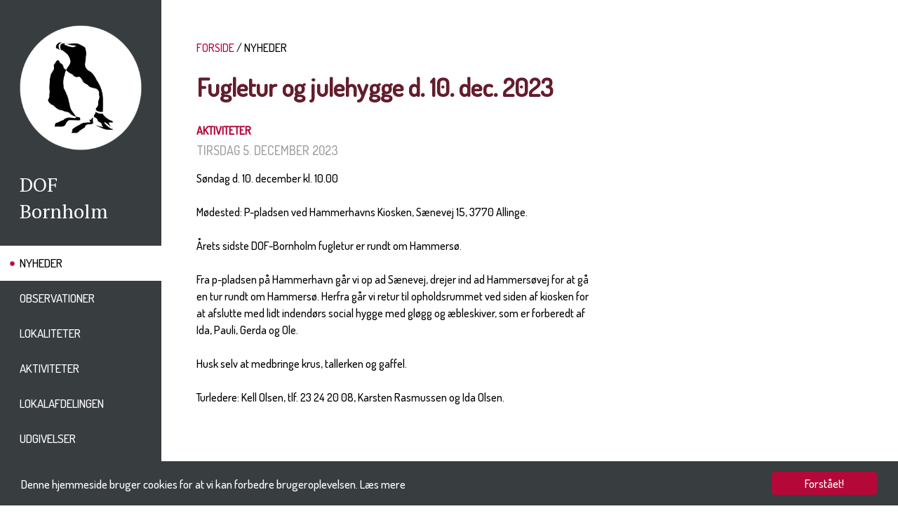

--- FILE ---
content_type: text/html; charset=utf-8
request_url: https://www.dof-bornholm.dk/nyheder?nyhed=fugletur-og-julehygge-d-10-dec-2023
body_size: 20466
content:
<!DOCTYPE html>
<html>
<head>
	<!-- Global site tag (gtag.js) - Google Analytics -->
	<script async src="https://www.googletagmanager.com/gtag/js?id=G-734VT2ZJ2S"></script>
	<script>
	  window.dataLayer = window.dataLayer || [];
	  function gtag(){dataLayer.push(arguments);}
	  gtag('js', new Date());

	  gtag('config', 'G-734VT2ZJ2S');
	</script>

	<meta name="viewport" content="width=device-width, minimum-scale=1.0, maximum-scale=1.0" />

	<meta property="og:url" content="https://www.dof-bornholm.dk/blog?blog=fugletur-og-julehygge-d-10-dec-2023" />
<meta property="og:type" content="article" />
<meta property="og:title" content="Fugletur og julehygge d. 10. dec. 2023 | DOF Bornholm" />
<meta property="og:description" content="Søndag d. 10. december kl. 10.00
Mødested: P-pladsen ved Hammerhavns Kiosken, Sænevej 15, 3770 Allinge.
Årets sids..." />
	

	<base href="https://www.dof-bornholm.dk/nyheder" />
	<meta http-equiv="content-type" content="text/html; charset=utf-8" />
	<meta name="description" content="Søndag d. 10. december kl. 10.00
Mødested: P-pladsen ved Hammerhavns Kiosken, Sænevej 15, 3770 Allinge.
Årets sids..." />
	<meta name="generator" content="Joomla! - Open Source Content Management" />
	<title>Fugletur og julehygge d. 10. dec. 2023 | DOF Bornholm</title>
	<link href="/templates/doflokal/favicon.ico" rel="shortcut icon" type="image/vnd.microsoft.icon" />
	<link href="/plugins/system/jce/css/content.css?aa754b1f19c7df490be4b958cf085e7c" rel="stylesheet" type="text/css" />
	<link href="https://www.dof-bornholm.dk/templates/doflokal/css/template.css?v=1.10" rel="stylesheet" type="text/css" />
	<link href="https://www.dof-bornholm.dk/templates/doflokal/css/custom.css?v=1.10" rel="stylesheet" type="text/css" />
	<script src="https://www.dof-bornholm.dk/media/jui/js/jquery.min.js" type="text/javascript"></script>
	<script src="https://www.dof-bornholm.dk/templates/doflokal/js/template.js?v=1.3" type="text/javascript"></script>
	<script type="text/javascript">

	</script>



	<script src="//ajax.googleapis.com/ajax/libs/jquery/1.11.1/jquery.min.js" type="text/javascript"></script>
	<script src="https://www.dof-bornholm.dk/dof_design/jquery-ui-1.11.1/jquery-ui.js"></script>

	<link rel="stylesheet" href="https://www.dof-bornholm.dk/dof_design/jquery-ui-themes-1.11.1/themes/smoothness/jquery-ui.css">
	<link href="//fonts.googleapis.com/css?family=Dosis:500" rel="stylesheet" type="text/css">
	<link href="//fonts.googleapis.com/css?family=PT+Serif:400,700" rel="stylesheet">

	<link rel="alternate" type="application/rss+xml" title="Nyheder med RRS fra DOF Bornholm" href="https://www.dof-bornholm.dk/rss_nyheder.php" />
	
	<style>
		@font-face {
			font-family: 'ChronicleDisplay-BoldItalic';
			src: url('https://www.dof-bornholm.dk/dof_design/fonts/chronicledispboldital/chronicledispboldital.eot');
			src: url('https://www.dof-bornholm.dk/dof_design/fonts/chronicledispboldital/chronicledispboldital.eot?#iefix') format('embedded-opentype'),
				 url('https://www.dof-bornholm.dk/dof_design/fonts/chronicledispboldital/chronicledispboldital.woff') format('woff'),
				 url('https://www.dof-bornholm.dk/dof_design/fonts/chronicledispboldital/chronicledispboldital.ttf') format('truetype'),
				 url('https://www.dof-bornholm.dk/dof_design/fonts/chronicledispboldital/chronicledispboldital.svg#chronicledispboldital') format('svg');
			font-weight: normal;
			font-style: normal;
		}
		@font-face {
			font-family: 'ChronicleDisplay-SemiItalic';
			src: url('https://www.dof-bornholm.dk/dof_design/fonts/chronicledispsemiboldital/chronicledispsemiboldital.eot');
			src: url('https://www.dof-bornholm.dk/dof_design/fonts/chronicledispsemiboldital/chronicledispsemiboldital.eot?#iefix') format('embedded-opentype'),
				 url('https://www.dof-bornholm.dk/dof_design/fonts/chronicledispsemiboldital/chronicledispsemiboldital.woff') format('woff'),
				 url('https://www.dof-bornholm.dk/dof_design/fonts/chronicledispsemiboldital/chronicledispsemiboldital.ttf') format('truetype'),
				 url('https://www.dof-bornholm.dk/dof_design/fonts/chronicledispsemiboldital/chronicledispsemiboldital.svg#chronicledispsemiboldital') format('svg');
			font-weight: normal;
			font-style: normal;
		}
	</style>

	<link rel="apple-touch-icon" sizes="57x57" href="https://www.dof-bornholm.dk/dof_design/favicon/apple-icon-57x57.png">
	<link rel="apple-touch-icon" sizes="60x60" href="https://www.dof-bornholm.dk/dof_design/favicon/apple-icon-60x60.png">
	<link rel="apple-touch-icon" sizes="72x72" href="https://www.dof-bornholm.dk/dof_design/favicon/apple-icon-72x72.png">
	<link rel="apple-touch-icon" sizes="76x76" href="https://www.dof-bornholm.dk/dof_design/favicon/apple-icon-76x76.png">
	<link rel="apple-touch-icon" sizes="114x114" href="https://www.dof-bornholm.dk/dof_design/favicon/apple-icon-114x114.png">
	<link rel="apple-touch-icon" sizes="120x120" href="https://www.dof-bornholm.dk/dof_design/favicon/apple-icon-120x120.png">
	<link rel="apple-touch-icon" sizes="144x144" href="https://www.dof-bornholm.dk/dof_design/favicon/apple-icon-144x144.png">
	<link rel="apple-touch-icon" sizes="152x152" href="https://www.dof-bornholm.dk/dof_design/favicon/apple-icon-152x152.png">
	<link rel="apple-touch-icon" sizes="180x180" href="https://www.dof-bornholm.dk/dof_design/favicon/apple-icon-180x180.png">
	<link rel="icon" type="image/png" sizes="192x192"  href="https://www.dof-bornholm.dk/dof_design/favicon/android-icon-192x192.png">
	<link rel="icon" type="image/png" sizes="32x32" href="https://www.dof-bornholm.dk/dof_design/favicon/favicon-32x32.png">
	<link rel="icon" type="image/png" sizes="96x96" href="https://www.dof-bornholm.dk/dof_design/favicon/favicon-96x96.png">
	<link rel="icon" type="image/png" sizes="16x16" href="https://www.dof-bornholm.dk/dof_design/favicon/favicon-16x16.png">
	<link rel="manifest" href="https://www.dof-bornholm.dk/dof_design/favicon/manifest.json">
	<meta name="msapplication-TileColor" content="#ffffff">
	<meta name="msapplication-TileImage" content="https://www.dof-bornholm.dk/dof_design/favicon/ms-icon-144x144.png">
	<meta name="theme-color" content="#ffffff">

	<!-- the CSS for Smooth Div Scroll -->
	<link rel="Stylesheet" type="text/css" href="https://www.dof-bornholm.dk/dof_design/smooth-div-scroll/css/smoothDivScroll.css" />

  <script>
	  $(function() {
		$( "#nyhederfradato" ).datepicker({
			maxDate: "+0D", 
			dateFormat: "dd/mm/yy", 
			monthNames: [ "Januar", "Februar", "Marts", "April", "Maj", "Juni", "Juli", "August", "September", "Oktober", "November", "December" ], 
			dayNamesMin: [ "S&oslash;", "Ma", "Ti", "On", "To", "Fr", "L&oslash;" ], 
			showAnim: "fadeIn", 
			onClose: function( selectedDate ) {
				$( "#nyhedertildato" ).datepicker( "option", "minDate", selectedDate );
			}
		});
		$( "#nyhedertildato" ).datepicker({
			maxDate: "+0D", 
			dateFormat: "dd/mm/yy", 
			monthNames: [ "Januar", "Februar", "Marts", "April", "Maj", "Juni", "Juli", "August", "September", "Oktober", "November", "December" ], 
			dayNamesMin: [ "S&oslash;", "Ma", "Ti", "On", "To", "Fr", "L&oslash;" ], 
			showAnim: "fadeIn", 
			onClose: function( selectedDate ) {
				$( "#nyhedertildato" ).datepicker( "option", "maxDate", selectedDate );
			}
		});
	  });
  </script>

<script type="text/javascript">
	var site_base_url = "https://www.dof-bornholm.dk/";</script>

<!-- Begin Cookie Consent plugin by Silktide - http://silktide.com/cookieconsent -->
<script type="text/javascript">
    window.cookieconsent_options = {"message":"Denne hjemmeside bruger cookies for at vi kan forbedre brugeroplevelsen.",
	"dismiss":"Forstået!",
	"learnMore":"Læs mere",
	"link":"https://www.dof-bornholm.dk/cookies-og-privatlivspolitik",
	"theme":"https://www.dof-bornholm.dk/dof_design/css/cookieconsent.css"};
</script>

<script type="text/javascript" src="//cdnjs.cloudflare.com/ajax/libs/cookieconsent2/1.0.10/cookieconsent.min.js"></script>
<!-- End Cookie Consent plugin -->

<script type="text/javascript">
$(document).ready(function() {
	$(".forsideBoxLink").click(function() {
		var target, href;
		href = $(this).attr('datahref');
		target = $(this).attr('datatarget');
		open(href, target);
		return false;
	});
	$(".forsideGalleryBoxLink").click(function() {
		var target, href;
		href = $(this).attr('datahref');
		target = $(this).attr('datatarget');
		open(href, target);
		return false;
	});
});
</script>

</head>
<body>
<div id="wrapper-page">
	<div id="wrapper-left">
		<div id="getheightdiv" style="height: auto;">

							<div id='logo-grafik'><div class='inner'>
<p><a href="http://bornholm.dof.dk/" title="DOF Bornholm"><img src="/images/design/logo/logo_dofbornholm_270x275px_bw.png" alt="DOF Bornholm" /></a></p></div></div>
										<div id='logo-tekst'><div class='inner'>
<p><a href="http://bornholm.dof.dk/" title="DOF Bornholm">DOF</a><br /><a href="http://bornholm.dof.dk/">Bornholm</a></p></div></div>
			
			<div class="mobilemenubutton">
				<div class="mobilemenubuttoninner">
				<a href="javascript:guiToggleResponsiveMenu('navigation-mobile')"><img src='https://www.dof-bornholm.dk/templates/doflokal/images/menubutton_white.png' /></a>
				</div>
			</div>

			<div class="clear"></div>
			
							<div class="navigation-page">
	<ul class="nav menu">

								<li class='
				topactive  
				active  				
				item-122 deeper parent'>
					<a
					 href='https://www.dof-bornholm.dk/nyheder'
			>
		Nyheder	</a>
	
				
				
								
				
				</li>

											<li class='
				toptree  
				 				
				item-307 deeper parent'>
					<a
					 href='https://www.dof-bornholm.dk/observationer'
			>
		Observationer	</a>
	
				
				
								
				
				</li>

											<li class='
				toptree  
				 				
				item-272 deeper parent'>
					<a
					 href='https://www.dof-bornholm.dk/lokaliteter'
			>
		Lokaliteter	</a>
	
				
				<ul class="nav-child unstyled small">
				
										<li class='item-320 child'>
							<a
					 href='https://www.dof-bornholm.dk/lokaliteter/fugleliv-pa-hammeren'
			>
		Fugleliv på Hammeren	</a>
						</li>

				
										<li class='item-322 child'>
							<a
					 href='https://www.dof-bornholm.dk/lokaliteter/rovfugletraekket-pa-hammeren'
			>
		Rovfugletrækket på Hammeren	</a>
						</li>

								
				</ul>
				</li>

											<li class='
				toptree  
				 				
				item-306 deeper parent'>
					<a
					 href='https://www.dof-bornholm.dk/aktiviteter'
			>
		Aktiviteter	</a>
	
				
				<ul class="nav-child unstyled small">
				
										<li class='item-318 child'>
							<a
					 href='https://www.dof-bornholm.dk/aktiviteter/aflysning-afbestilling-af-ture'
			>
		Aflysning/afbestilling af ture	</a>
						</li>

								
				</ul>
				</li>

											<li class='
				toptree  
				 				
				item-119 deeper parent'>
					<a
					 href='https://www.dof-bornholm.dk/lokalafdelingen'
			>
		Lokalafdelingen	</a>
	
				
				<ul class="nav-child unstyled small">
				
										<li class='item-121 child'>
							<a
					 href='https://www.dof-bornholm.dk/lokalafdelingen/bestyrelsen'
			>
		Bestyrelse	</a>
						</li>

				
										<li class='item-310 child'>
							<a
					 href='https://www.dof-bornholm.dk/lokalafdelingen/vedtaegter-for-dof-bornholm'
			>
		Vedtægter for DOF-Bornholm	</a>
						</li>

				
										<li class='item-316 child'>
							<a
					 href='https://www.dof-bornholm.dk/lokalafdelingen/grupper-og-udvalg'
			>
		Grupper og udvalg	</a>
						</li>

				
										<li class='item-323 child'>
							<a
					 href='https://www.dof-bornholm.dk/lokalafdelingen/etiske-regler'
			>
		Etiske regler	</a>
						</li>

								
				</ul>
				</li>

											<li class='
				toptree  
				 				
				item-308 deeper parent'>
					<a
					 href='https://www.dof-bornholm.dk/udgivelser'
			>
		Udgivelser	</a>
	
				
				<ul class="nav-child unstyled small">
				
										<li class='item-311 child'>
							<a
					 href='https://www.dof-bornholm.dk/udgivelser/undersogelser'
			>
		Undersøgelser	</a>
						</li>

				
										<li class='item-314 child'>
							<a
					 href='https://www.dof-bornholm.dk/udgivelser/medlemsblad-gaddisijn'
			>
		Medlemsblad Gaddisijn	</a>
						</li>

				
										<li class='item-315 child'>
							<a
					 href='https://www.dof-bornholm.dk/udgivelser/arsrapporter'
			>
		Årsrapporter	</a>
						</li>

								
				</ul>
				</li>

						</ul>
</div>
			
			<div id="navigation-mobile" >
									<ul class="nav menu mod-list">
<li class="item-122 current active"><a href="/nyheder" >Nyheder</a></li><li class="item-307"><a href="/observationer" >Observationer</a></li><li class="item-272 parent"><a href="/lokaliteter" >Lokaliteter</a></li><li class="item-306 parent"><a href="/aktiviteter" >Aktiviteter</a></li><li class="item-119 parent"><a href="/lokalafdelingen" >Lokalafdelingen</a></li><li class="item-308 parent"><a href="/udgivelser" >Udgivelser</a></li></ul>

							</div>

			<div class='soeg-top-margin'></div>

			<form action="https://www.dof-bornholm.dk/soegning">
				<table width="100%" cellspacing="0" cellpadding="0" border="0" style="background-color: #2D3132;">
					<tr>
						<td><input type="text" name="soeg" style="width: 100%; height: 50px; background-color: #2D3132; border: 0px; color: #ffffff; padding-left: 28px; outline: none; -webkit-box-sizing: border-box; -moz-box-sizing: border-box; box-sizing: border-box;" placeholder="S&Oslash;G" /></td>
						<td width="50"><button type="submit" style="border: 0; background: transparent;"><img src="https://www.dof-bornholm.dk//templates/doflokal/images/soeg_lup.png" width="29" height="30" style="margin: 0px; padding: 0px; vertical-align:middle;" alt="submit" /></button></td>
					</tr>
				</table>
			</form>

		
			
		</div>


	</div><!-- // end of wrapper-left -->
	<div id="wrapper-right">
		<div id="wrapper-right-container">
			<div id="wrapper-content">
							<div id="content-container">
					<div id="content-outer">
						<div id="content-inner">

							<main id="main" role="main" class="">
								<div id="contentTopMargin"></div>
								<!-- Begin Content -->
																	<div id="breadcrumbs">
										<div aria-label="Breadcrumbs" role="navigation">
	<ul itemscope itemtype="https://schema.org/BreadcrumbList" class="breadcrumb">
					<li class="active">
				<span class="divider icon-location"></span>
			</li>
		
						<li itemprop="itemListElement" itemscope itemtype="https://schema.org/ListItem">
											<a itemprop="item" href="/" class="pathway"><span itemprop="name">FORSIDE</span></a>
					
											<span class="divider">
							<img src="/media/system/images/arrow.png" alt="" />						</span>
										<meta itemprop="position" content="1">
				</li>
							<li itemprop="itemListElement" itemscope itemtype="https://schema.org/ListItem" class="active">
					<span itemprop="name">
						Nyheder					</span>
					<meta itemprop="position" content="2">
				</li>
				</ul>
</div>

									</div>
																											<div class="moduletable">
						<div class='article-wrapper'><div class='article-wrapper-inner'><h1 class='article-title'>Fugletur og julehygge d. 10. dec. 2023</h1><div class='article-category'><a href='https://www.dof-bornholm.dk/nyheder?kat=10'>Aktiviteter</a></div><div class='article-date'>tirsdag 5. december 2023</div><div class='article-text'><p>Søndag d. 10. december kl. 10.00</p>
<p>Mødested: P-pladsen ved Hammerhavns Kiosken, Sænevej 15, 3770 Allinge.</p>
<p>Årets sidste DOF-Bornholm fugletur er rundt om Hammersø.</p>
<p>Fra p-pladsen på Hammerhavn går vi op ad Sænevej, drejer ind ad Hammersøvej for at gå en tur rundt om Hammersø. Herfra går vi retur til opholdsrummet ved siden af kiosken for at afslutte med lidt indendørs social hygge med gløgg og æbleskiver, som er forberedt af Ida, Pauli, Gerda og Ole.</p>
<p>Husk selv at medbringe krus, tallerken og gaffel.</p>
<p>Turledere: Kell Olsen, tlf. 23 24 20 08, Karsten Rasmussen og Ida Olsen.</p></div></div></div>		</div>
	
																<div id="system-message-container">
	</div>

								<div class="item-page">
							
	
	
		
								
	
						 </div>

																<!-- End Content -->
								<div id="contentBottomMargin"></div>
							</main>

						</div>
					</div>
				</div>

				<div id="right-container"></div>
						</div> <!-- // end of wrapper-content -->
		</div> <!-- // end of wrapper-right-container -->

		<div id="wrapper-footer">
			<div class="footer-top-container">
				<div class="footer-info-navn-container">
					<div class="footer-info-navn-content">
											</div>
				</div>

				
				<div class="footer-info-a-container footer-info-type-4">
					<div class="footer-info-a-content">
													
<h2>DOF Bornholm</h2>
<p>E-mail: <a href="mailto:bornholm@dof.dk">bornholm@dof.dk</a></p>
<p><a href="/lokalafdelingen/bestyrelsen" rel="noopener">DOF-Bornholms bestyrelse&nbsp;</a></p>
<p>&nbsp;</p>
											</div>
				</div>

								<div class="footer-info-b-container footer-info-type-4">
					<div class="footer-info-b-content">
							
<p><a href="https://www.naturbutikken.dk/" target="_blank" rel="noopener">Naturbutikken</a></p>
<p><a href="https://naturbornholm.dk/" target="_blank" rel="noopener">Naturbornholm</a></p>
<p><a href="https://dofbasen.dk/" target="_blank" rel="noopener">DoF-Basen</a></p>
<p><a href="https://www.artportalen.se/" target="_blank" rel="noopener">Artportalen Sverige</a></p>
<p><a href="https://chroe.dk/" target="_blank" rel="noopener">Christiansø Feltstation</a></p>
<p><a href="https://www.netfugl.dk/" target="_blank" rel="noopener">Netfugl</a></p>
					</div>
				</div>
				
								<div class="footer-info-c-container footer-info-type-4">
					<div class="footer-info-c-content">
							
<p><a href="https://www.dn.dk/" target="_blank" rel="noopener">Naturfredningsforeningen</a></p>
<p><a href="https://www.fuglevaernsfonden.dk/" target="_blank" rel="noopener">Fugleværnsfonden</a></p>
<p><a href="https://dofbasen.dk/danmarksfugle/" target="_blank" rel="noopener">Danmarks Fugle</a></p>
<p><a href="https://www.fuglering.dk/" target="_blank" rel="noopener">Fund af ringmærkede fugle</a></p>
<p><a href="https://www.dof.dk/" target="_blank" rel="noopener">Dansk Ornitologisk Forening</a></p>
<p><a href="https://naturstyrelsen.dk/lokale-enheder/bornholm/" target="_blank" rel="noopener">Naturstyrelsen</a></p>
					</div>
				</div>
				
								<div class="footer-info-d-container footer-info-type-4">
					<div class="footer-info-d-content">
							
<p><a href="http://www.dof.dk/" target="_blank" rel="noopener" title="Dansk Ornitologisk Forening"><img src="/images/design/logo/full-dof-logo.png" alt="Dansk Ornitologisk Forening" /></a></p>
					</div>
				</div>
				
				<div class="clearfix"></div>

			</div><!-- // end of footer-top-container -->
			<div class="footer-bottom-container">

				<div class="footer-bottom-a-container">
					<div class="footer-bottom-a-content">
													
<p>Besøg os på &nbsp;&nbsp; <a href="https://www.facebook.com/groups/294674930611562" target="_blank" rel="noopener" title="Besøg os på Facebook"><img src="/images/design/footer/SocialMedia_fb_132x132px.png" alt="Besøg os på Facebook" width="32" style="vertical-align: middle;" border="0" /></a></p>
											</div>
				</div>
				<div class="footer-bottom-b-container">
					<div class="footer-bottom-b-content">
													
<p><a href="/sitemap">Sitemap</a></p>
											</div>
				</div>

				<div class="footer-bottom-c-container">
					<div class="footer-bottom-c-content">
											</div>
				</div>

				<div class="footer-bottom-d-container">
					<div class="footer-bottom-d-content">
											</div>
				</div>

				<div class="footer-bottom-e-container">
					<div class="footer-bottom-e-content">
													
<p><a href="/rss_nyheder.php" target="_blank" rel="noopener" title="Nyheder fra DOF Bornholm med RSS">RSS&nbsp;&nbsp;<img src="/images/design/footer/footer_button_rss.png" alt="Nyheder fra DOF Bornholm med RSS" width="19" height="18" style="vertical-align: middle; padding-bottom: 5px;" border="0" /></a></p>
											</div>
				</div>

				<div class="clear"></div>


			</div> <!-- // end of footer-bottom-container -->
		</div> <!-- // end of wrapper-footer -->

	</div> <!-- // end of wrapper-right -->
	<div class="clearfix"></div>
</div> <!-- // end of pagewrapper -->

	
</body></html>

--- FILE ---
content_type: text/css
request_url: https://www.dof-bornholm.dk/templates/doflokal/css/template.css?v=1.10
body_size: 39793
content:
/*--------------------------------------------------------------
 Typography
--------------------------------------------------------------*/

body,
button,
input,
select,
textarea {
	color: #000000;
	font-family: 'Dosis', sans-serif;
	font-size: 16px;
	line-height: 24px;
}
h1, h2, h3, h4, h5, h6 {
	clear: both;
}
p {
	margin-bottom: 1.5em;
}
h1 {
 font-size: 36px;
 line-height: 40px;
 margin-bottom: 30px;
}

/* Sitemap */
#osmap ul, #osmap .menutitle {
	margin: 0px;
}

/* Events */
/*#events {
	overflow: hidden;
	max-height: 330px;
	display: inline-block;
}

#events h2 {
	font-size: 18px !important;
	line-height: 18px !important;
}*/

/*--------------------------------------------------------------
 Links
--------------------------------------------------------------*/
a {
	color: #B20638;
	text-decoration: none;
}
a:visited {
	color: #B20638;
	text-decoration: none;
}
a:hover,
a:focus,
a:active {
	color: #F7135E;
	text-decoration: none;
}

/* Sitemap */
.osmapexcl {
	display: none;
}

/*--------------------------------------------------------------
 Diverse
--------------------------------------------------------------*/
.clearfix {
	clear: both;
}
.clear {
	clear: both;
}
/*--------------------------------------------------------------
 Site structure
--------------------------------------------------------------*/

html, body, #wrapper-page, #wrapper-left, #wrapper-right, #wrapper-right-container { height: 100%; margin: 0; padding: 0; }

body > #wrapper-page > #wrapper-right > #wrapper-right-container { height: auto; min-height: 100%; background-color: #FFFFFF; }

#wrapper-content { padding-bottom: 390px; background-color: #FFFFFF; /*background-color: #FFFF00;*/}
#wrapper-footer { clear: both; position: relative; z-index: 10; height: 390px; margin-top: -390px; }

/* Theme */


body { background: url('../images/dof_bg_graa_13_3800.png') repeat-y 13% top; }

body, #wrapper-page { max-width: 1920px; }


#wrapper-left {
	width: 13%;
	height: 100%;
	float: left;
}
#wrapper-right {
	width: 87%;
	height: 100%;
	float: left;
	background-color: #FFFFFF;
}


#content-container {
	width: 64%;
	float: left;
	margin: 0px;
	padding: 0px;
}

#right-container {
	width: 36%;
	float: right;
}

#content-outer  {
	max-width: 780px;
	margin: 0 auto;
}

#content-inner  {
	margin: 0px 30px 0px 30px; /*bredde*/
}

#contentTopMargin { height: 40px; }
#contentBottomMargin { height: 80px; }



/*--------------------------------------------------------------
 Footer
--------------------------------------------------------------*/
@media ( min-width: 1030px ) {
	#wrapper-footer .footer-logo-container {
		margin-top: -87px;
		background-color: #383D40;
		padding-bottom: 10px;
		height: 280px;
	}
}

@media ( max-width: 1029px ) {
	#wrapper-footer .footer-logo-container {
		display: none;
	}
}

#wrapper-footer .footer-top-container {
	background-color: #EDEDED;
	min-height: 380px;
	overflow: hidden;
	padding-bottom: 40px;
}
#wrapper-footer .footer-bottom-container {
	background-color: #676C6F;
	height: 60px;
}
#wrapper-footer .footer-bottom-container, #wrapper-footer .footer-bottom-container a {
	font-size: 14px;
	line-height: 60px;
	color: #EDEBEC;
	text-transform: uppercase;
}

#wrapper-footer .footer-top-container {
	font-size: 17px;
	line-height: 26px;
	text-transform: uppercase;
}
#wrapper-footer .footer-top-container p {
	margin-bottom: 15px;
	padding-bottom: 0px;
	margin-top: 0px;
	padding-top: 0px;
}
#wrapper-footer .footer-top-container .footer-info-navn-content {
	font-size: 24px;
	line-height: 28px;
	font-weight: normal;
	text-transform: uppercase;
}

#wrapper-footer .footer-top-container .footer-info-navn-container {
	width: 100%;
	height: 70px;
/*	background-color: #1D4D4D;*/
}


#wrapper-footer .footer-top-container .footer-info-navn-content {
	padding: 45px 7% 15px 7%;
}
#wrapper-footer .footer-top-container .footer-info-a-content {
	padding: 0px 0px 0px 28%;
	min-height: 1px;
}
#wrapper-footer .footer-top-container .footer-info-b-content {
	padding: 0px 0px 0px 28%;
	min-height: 1px;
}
#wrapper-footer .footer-top-container .footer-info-c-content {
	padding: 0px 0% 0px 28%;
	min-height: 1px;
}
#wrapper-footer .footer-top-container .footer-info-d-content {
	padding: 0px 15% 0px 28%;
	min-height: 1px;
}

#wrapper-footer .footer-info-a-container, 
#wrapper-footer .footer-info-b-container, 
#wrapper-footer .footer-info-c-container, 
#wrapper-footer .footer-info-d-container {  }

#wrapper-footer .footer-info-type-0 { float: left; width: 100%; }
#wrapper-footer .footer-info-type-1 { float: left; width: 100%; }
#wrapper-footer .footer-info-type-2 { float: left; width: 50%; }
#wrapper-footer .footer-info-type-3 { float: left; width: 33.333333333%; }
#wrapper-footer .footer-info-type-4 { float: left; width: 25%; }

#wrapper-footer .footer-info-c-content img, 
#wrapper-footer .footer-info-d-content img { width: 100%; max-width: 170px; float: right; }

#wrapper-footer .footer-info-a-content h2 { margin-top: 0px; padding-top: 0px; }

#wrapper-footer .footer-bottom-a-container { float: left; width: 27%; border: 0px solid #FF0000; }
#wrapper-footer .footer-bottom-b-container { float: left; width: 18%; border: 0px solid #FF0000; }
#wrapper-footer .footer-bottom-c-container { float: left; width: 20%; border: 0px solid #FF0000; }
#wrapper-footer .footer-bottom-d-container { float: left; width: 18%; border: 0px solid #FF0000; }
#wrapper-footer .footer-bottom-e-container { float: left; width: 17%; border: 0px solid #FF0000; }

#wrapper-footer .footer-bottom-a-content { padding: 0px 0px 0px 28%; min-height: 1px; }
#wrapper-footer .footer-bottom-b-content { padding: 0px 0px 0px 28%; min-height: 1px; }
#wrapper-footer .footer-bottom-c-content { padding: 0px 0px 0px 28%; min-height: 1px; }
#wrapper-footer .footer-bottom-d-content { padding: 0px 0px 0px 28%; min-height: 1px; }
#wrapper-footer .footer-bottom-e-content { padding: 0px 28% 0px 0px; text-align: right; min-height: 1px; }

#wrapper-footer .footer-bottom-a-content p, 
#wrapper-footer .footer-bottom-b-content p, 
#wrapper-footer .footer-bottom-c-content p, 
#wrapper-footer .footer-bottom-d-content p, 
#wrapper-footer .footer-bottom-e-content p { padding: 0px; margin: 0px; }

#wrapper-footer .footer-bottom-a-content img { vertical-align: middle; }


/*--------------------------------------------------------------
 Site styling
--------------------------------------------------------------*/


#content-inner img { max-width: 100%; height: auto; }


#content-inner .content-manchet {
	font-size: 19px;
	line-height: 24px;
	font-weight: bold;
}


/*--------------------------------------------------------------
 Form - v. 2018
--------------------------------------------------------------*/

.nyheder-arkiv-soeg {
	padding-bottom: 30px;
}

.search-field {
	background-color: #EDEDED;
	height: 30px;
	font-family: 'Dosis', sans-serif;
	font-size: 16px;
	line-height: 28px;
	border: 0px;
	padding-left: 10px;
	margin-right: 6px;
}
.search-select {
	background-color: #EDEDED;
	height: 30px;
	font-family: 'Dosis', sans-serif;
	font-size: 16px;
	line-height: 28px;
	border: 0px;
	padding-left: 10px;
	margin-right: 6px;
}
.search-date {
	background-color: #EDEDED;
	height: 28px;
	font-family: 'Dosis', sans-serif;
	font-size: 16px;
	width: 100px;
	border: 0px;
	padding-left: 10px;
	margin-right: 6px;
}
.search-submit {
	background-color: #F6E5EB;
	height: 30px;
	color: #B20638;
	border: 1px solid #B20638;
	text-transform: uppercase;
	line-height: 28px;
	padding: 0px 10px 0px 10px;
}
.nyheder-arkiv-soeg input::placeholder { color: #B0B0B0; }
.nyheder-arkiv-soeg input::-webkit-input-placeholder  { color: #B0B0B0; }


/*--------------------------------------------------------------
 Sidenavigation - v. 2018
--------------------------------------------------------------*/

.sidenavigation {
	font-size: 28px;
    color: #000000;
    font-weight: bold;
	line-height: 30px;
}
.sidenavigation .moredots {
    color: rgb(144, 144, 144);
}
.sidenavigation img { text-decoration: none;  vertical-align: top; padding-top: 2px; }
.sidenavigation a.sidenavigation-nummer { 
	font-size: 28px;
    color: rgb(144, 144, 144);
    font-weight: bold;
	text-decoration: none;
}
.sidenavigation a.sidenavigation-nummer:hover { text-decoration: underline; }



/************* MESSAGES *************/

.messagetext-outer-0 {
	width: 100%;
	border-bottom: 2px solid #F15A25;
	border-top: 2px solid #F15A25;
	background-color: #F9ED9F;
}
.messagetext-outer-1 {
	width: 100%;
	border-bottom: 2px solid #888888;
	border-top: 2px solid #888888;
	background-color: #DDDDDD;
}
.messagetext-inner-0, .messagetext-inner-1 {
	padding: 3px 0px 3px 20px;
}


/*--------------------------------------------------------------
 Nyheder
--------------------------------------------------------------*/

.nyhedsvisning {
	margin-bottom: 50px;
}
.nyhedsvisning-dato {
	font-size: 14px;
	text-transform: uppercase;
	margin-bottom: 5px;
}
.nyhedsvisning-manchet {
	font-size: 19px;
	line-height: 24px;
	font-weight: bold;
	margin-bottom: 25px;
}
.nyhedsvisning-forfatter {
	font-style:italic;
	margin-bottom: 20px;
}
.nyhedsvisning-tekst {}

.nyhedsvisning h1 {
	margin: 0px 0px 45px 0px;
}

.nyhedsoversigt h2 {
	margin: 0px 0px 8px 0px;
}
.nyhedsoversigt h2 a { color: #000000; }
.nyhedsoversigt h2 a:hover { color: #F7135E; }
.nyhedsoversigt-dato {
	font-size: 14px;
	text-transform: uppercase;
	font-weight: bold;
	margin-bottom: 5px;
}
.nyhedsoversigt-manchet {
	margin-bottom: 50px;
}
h1.nyhedsoversigt {
	margin: 0px 0px 45px 0px;
}

#gallery-icon-nyheder {
	position: relative;
	top: -38px;
	width: 100%;
	height: 28px;
	z-index: 10;
	pointer-events: none;
}
#gallery-icon-nyheder img {
	margin-left: 5px;
}

/* nyheds hoejre bokse */
#nyhedsbokse-wrapper {}
.nyhedsbokse-wrapper-top-margin {
	position: relative;
	top: -33px;
}

/*--------------------------------------------------------------
 Left Drop-right menu
--------------------------------------------------------------*/


.navigation-top ul {
	margin: 0;
	padding: 0;
	list-style: none;
	width: 100%; /* Width of Menu Items */
}

.navigation-top ul li {
	position: relative;
}
	
.navigation-top li ul {
	position: absolute;
	/*left: 100%; *//* Set 1px less than menu width */
	left: 100%;
	top: 0;
	display: none;
	width: 300px;
}

.navigation-top ul li ul li {
	background: #EDEDED;
}

/* Styles for Menu Items */
.navigation-top ul li a {
	display: block;
	text-decoration: none;
	color: #FFFFFF;
	/*background: #fff; /* IE6 Bug */
	padding-left: 28px;
	font-size: 17px;
	line-height: 50px;
	text-transform: uppercase;
}

/* Fix IE. Hide from IE Mac \*/
* html .navigation-top ul li { float: left; height: 1%; }
* html .navigation-top ul li a { height: 1%; }
/* End */

.navigation-top ul li:hover>a { color: #383D40; background: #EDEDED; } /* Hover Styles */
		
.navigation-top ul li ul li a { padding-left: 28px; color: #000000; } /* Sub Menu Styles */
		
.navigation-top li:hover ul, .navigation-top li.over ul { display: block; z-index: 1000; } /* The magic */




/*--------------------------------------------------------------
 Left Drop-right page menu
--------------------------------------------------------------*/


.navigation-page ul {
	margin: 0;
	padding: 0;
	list-style: none;
	width: 100%; /* Width of Menu Items */
}

.navigation-page ul li {
	position: relative;
}
	
.navigation-page li ul {
	position: absolute;
	/*left: 100%; *//* Set 1px less than menu width */
	left: 100%;
	top: 0;
	display: none;
	width: 350px;
}

.navigation-page ul li ul li {
	background: #EDEDED;
}

/* Styles for Menu Items */
.navigation-page ul li a {
	display: block;
	text-decoration: none;
	color: #FFFFFF;
	/*background: #fff; /* IE6 Bug */
	padding-left: 28px;
	font-size: 18px;
	line-height: 50px;
	text-transform: uppercase;
}

/* Fix IE. Hide from IE Mac \*/
* html .navigation-page ul li { float: left; height: 1%; }
* html .navigation-page ul li a { height: 1%; }
/* End */


.navigation-page ul li:hover>a, .navigation-page ul li.topactive:hover>a { color: #000000; background-color: #FFFFFF; } 
		
.navigation-page ul li ul li a { padding-left: 28px; color: #000000; } /* Sub Menu Styles */
		
.navigation-page li:hover ul, .navigation-page li.over ul { display: block; z-index: 1000; } /* The magic */

.navigation-page ul li.tree a {
	font-size: 17px;
	line-height: 50px;
}

.navigation-page ul li.topactive a {
	background: #2A2E31;
}

.navigation-page ul li.active a  {
	background: #FFFFFF url('../images/menu_dot_selected_01.png') no-repeat 14px 22px;
	color: #000000 !important;
}

.navigation-page ul.nav-child li.child a  {
	color: #000000;
	background: #EDEDED;
	font-size: 14px;
	line-height: 40px;
	/*padding-left: 58px;*/
}

.navigation-page ul.nav-child li a {

}

.navigation-page ul.nav-child li.niv-2 a  {
	text-transform: none;
}


.navigation-page ul li.niv-1 a {
	background: #4F545A;
	font-size: 15px;
	line-height: 38px;
}
.navigation-page ul li.niv-2 a {
	background: #9D9D9D;
	line-height: 38px;
	font-size: 15px;
}
.navigation-page ul li.niv-3 a {
	background: #EDEDED;
	line-height: 38px;
	font-size: 15px;
	color: #000000;
	text-transform: none;
	/*background: #EDEDED url('../images/menu_dot_selected_01.png') no-repeat 14px 14px !important;*/
	
}
.navigation-page ul li.niv-4 a, .navigation-page ul li.niv-5 a, .navigation-page ul li.niv-6 a, .navigation-page ul li.niv-7 a {
	background: #FFFFFF;
	line-height: 38px;
	font-size: 15px;
	color: #000000;
	text-transform: none;
}

.navigation-page ul li.niv-active a  {
	background: #FFFFFF url('../images/menu_dot_selected_01.png') no-repeat 14px 14px;
	color: #000000 !important;
}


.navigation-page ul li.child:hover>a, .navigation-page ul li.niv-active:hover>a, .navigation-page ul li.tree:hover>a { color: #000000; background-color: #FFFFFF; }


/*--------------------------------------------------------------
 Mobile navigation - v. 2018
--------------------------------------------------------------*/

#navigation-mobile {
	border-top: solid 1px #FFFFFF;
}

#navigation-mobile ul {
	margin: 0;
	padding: 0;
	list-style: none;
	width: 100%; /* Width of Menu Items */
}

#navigation-mobile ul li a {
	display: block;
	text-decoration: none;
	border-bottom: solid 1px #FFFFFF;

	font-size: 18px;
	line-height: 50px;
	text-transform: uppercase;
	padding-left: 28px;
	color: #FFFFFF;
}

#navigation-mobile ul li li a { padding-left: 42px; text-transform: none;}

#navigation-mobile ul li li li a { padding-left: 54px; text-transform: none;}

#navigation-mobile ul li a:hover, 
#navigation-mobile ul li a:active { color: #000000; background-color: #FFFFFF; }


/*--------------------------------------------------------------
 Left column - logo v. 2018
--------------------------------------------------------------*/

#logo-grafik, #logo-tekst { float: left; width: 100%; }
#logo-grafik .inner { padding: 20px 28px 0px 28px; }
#logo-tekst .inner { padding: 0px 28px 30px 28px; }

#logo-grafik .inner img {
	width: 100%;
	max-width: 200px;
}

#logo-tekst .inner {
	font-family: 'PT Serif', serif;
	font-weight: 400;
	font-size: 32px;
	line-height: 38px;
	-webkit-font-smoothing: antialiased;
}

#logo-tekst .inner a, #logo-tekst .inner a:hover {
	color: #FFFFFF;
}

#logo-tekst .inner p { padding: 0px; margin: 0px; }

.mobilemenubutton { float: right; width: 100px; text-align: right; display: none; }
.mobilemenubutton .mobilemenubuttoninner { padding: 77px 28px 0px 0px; }
.mobilemenubutton .mobilemenubuttoninner img { max-width: 40px; }

/*--------------------------------------------------------------
 Left column
--------------------------------------------------------------*/





#bannerForsideStoetDOFContainer {
	width: 100%;
	margin: 20px 0px 20px 0px;
}
#bannerForsideStoetDOF {
	text-align: center;
	margin: 0 auto;
}
#bannerForsideStoetDOF img {
	width: 100%;
	max-width: 116px;
}

#navigation-mobile { display: none; }

.forsideStoetDOF-top-margin { height: 20px; }
.soeg-top-margin { height: 20px; }

/* Støt Lokal */
.stoet-lokal {
	background-color: #B50839;
	color: white;
	text-align: center;
	font-size: 32px;
	line-height: 36px;

	display: block;
	width: 116px;

	max-height: 116px !important;

	border-radius: 50%;

	margin-right: auto;
	margin-left: auto;

	padding-top: 16px;
	padding-bottom: 28px;
}

/* Tilbage til DOF Knap */
.dof-go-back {
	background-color: #B50839;
	color: white;

	font-size: 20px;
	
	border-top-right-radius: 25px;
	border-bottom-right-radius: 25px;

	display: block;
	text-align: center;

	height: 40px;
	width: 85px;
	
	padding-top: 15px;

	margin-top: 30px;
}

.dof-go-back:hover, .dof-go-back:active, .stoet-lokal:hover, .stoet-lokal:active {
	color: white;

	opacity: 0.9;
}

.dof-go-back:visited, .stoet-lokal:visited, .dof-go-back:focus, .stoet-lokal:active {
	color: white;
}

/*--------------------------------------------------------------
 Breadcrumbs
--------------------------------------------------------------*/
#breadcrumbs ul {
	padding-left: 0px;
}

#breadcrumbs, .article-info {
	padding: 0px;
	margin: 0 0 18px;
	list-style: none;
	-webkit-border-radius: 3px;
	-moz-border-radius: 3px;
	border-radius: 3px;
	text-transform: uppercase;
}

#breadcrumbs li {
	display: inline-block;
}

#breadcrumbs ul li:first-child {
	display: none !important;
}

#breadcrumbs, #breadcrumbs .breadcrumbs {
	margin-bottom: 0px;
}

#breadcrumbs li .divider > img {
	display: none !important;
}

#breadcrumbs li:not(:last-child)::after {
	content: "  /  ";
}
/*--------------------------------------------------------------
 Diverse
--------------------------------------------------------------*/
.btn-group {
	display: none;
}

/*--------------------------------------------------------------
 Right column
--------------------------------------------------------------*/

#right-container .container-boks-smal, #right-container .container-boks-annonce {
	position: relative;
	width: 50%;
	max-width: 400px;
	float: right;
	display: inline-block;

}

#right-container .container-boks-smal:after, #right-container .container-boks-annonce:after {
	padding-top: 90%;
	display: block;
	content: '';
}

#right-container .container-boks-bred {
	position: relative;
	width: 100%;
	max-width: 800px;
	float: right;
	display: inline-block;

}

#right-container .container-boks-bred:after {
	padding-top: 60%;
	display: block;
	content: '';
}


#right-container .container-boks-hoej {
	position: relative;
	width: 50%;
	max-width: 400px;
	float: right;
	display: inline-block;

}

#right-container .container-boks-hoej:after {
	padding-top: 180%;
	display: block;
	content: '';
}

#right-container .container-boks-bred-tilpasset {
	width: 100%;
	max-width: 800px;
	float: right;
}

#right-container .container-boks-smal:nth-child(5) {
	clear: both !important;
}

#right-container .container-boks-smal .boks-inner, #right-container .container-boks-annonce .boks-inner, #right-container .container-boks-bred .boks-inner, #right-container .container-boks-hoej .boks-inner {
	position: absolute;
	top: 0;
	bottom: 0;
	right: 0;
	left: 0;
}
#right-container .container-boks-bred-tilpasset .boks-inner {
	padding-bottom: 20px;
}
#right-container .container-boks-smal .boks-inner h3, #right-container .container-boks-annonce .boks-inner h3, #right-container .container-boks-bred .boks-inner h3, #right-container .container-boks-hoej .boks-inner h3, #right-container .container-boks-bred-tilpasset .boks-inner h3 {
	padding: 6px 0px 0px 0px;
	margin: 14px 0px 10px 0px;
	font-style: normal;
	font-weight: normal;
	font-family: 'ChronicleDisplay-SemiItalic', serif, 'Dosis', sans-serif;
}
#right-container img {
	max-width: 100% !important;
}


#right-container .contact-box-info-left {
	width: 58%;
	float: left;
	font-size: 14px;
	line-height: 18px;
}

#right-container .contact-box-info-right {
	width: 38%;
	float: right;
}

#right-container .boks-inner-content p {
	margin: 0px 0px 10px 0px;
}

#right-container .boks-inner .boks-inner-nyhed-link {
	width: 100%;
	padding-bottom: 8px;
}


/*--------------------------------------------------------------
 FORSIDE - Banner
--------------------------------------------------------------*/

#forside-banner-container {}

#forside-banner-container .forside-banner-box {	float: left; width: 33.3333%; }

#forside-banner-container .forside-banner-box-1, #forside-banner-container .forside-banner-box-2, #forside-banner-container .forside-banner-box-3 { width: 100%; display: inline-block;}
#forside-banner-container .forside-banner-box-borders { border-left: 1px solid #D1D1D1; border-right: 1px solid #D1D1D1;}

#forside-banner-container .forside-banner-box-inner {
	text-align: center;
	margin: 15px 0px 45px 0px;
	font-size: 16px;
	line-height: 16px;
	font-style: normal;
	font-weight: normal;
	/*font-family: 'ChronicleDisplay-BoldItalic', 'Dosis', sans-serif;*/
	font-family: 'ChronicleDisplay-SemiItalic', serif, 'Dosis', sans-serif;
}
#forside-banner-container .forside-banner-box-inner a {color: #000000;}
#forside-banner-container .forside-banner-box-inner img { width: 100%; max-width: 411px;}

#forside-banner-container .forside-banner-box-inner-streg {
	height: 1px;
	width: 20%;
	display: inline-block; 
	background-color: #D1D1D1;
	font-size: 1px;
	line-height: 1px;
}


/*--------------------------------------------------------------
 FORSIDE - Boks
--------------------------------------------------------------*/
#forside-boks-container {
	display: block;
}

/*
FLYTTET TIL CUSTOM!!! DOF Borholm
#forside-boks-container .container-forside-box {
	position: relative !important;
	width: 16.666% !important;
	max-width: 440px !important;
	float: left;
	display: inline-block;
	overflow: hidden;
}
*/

#forside-boks-container .container-forside-box:after {
	padding-top: 90%;
	display: block;
	content: '';
}


#forside-boks-container .container-forside-box .boks-inner {
	position: absolute;
	top: 0;
	bottom: 0;
	right: 0;
	left: 0;

}
#forside-boks-container .container-forside-box .boks-inner h3 {
	/*font-family: Georgia, serif;*/
	/*font-style:italic;*/
	font-style: normal;
	font-weight: normal;
	/*font-family: 'ChronicleDisplay-BoldItalic', 'Dosis', sans-serif;*/
	font-family: 'ChronicleDisplay-SemiItalic', serif, 'Dosis', sans-serif;
	padding: 6px 0px 0px 0px;
	margin: 14px 0px 10px 0px;
}
#forside-boks-container img {
	max-width: 100% !important;
}


#forside-boks-container .boks-inner-content p {
	margin: 0px 0px 10px 0px;
}

#forside-3boks-container {
	margin-top: 40px;
	margin-bottom: 50px;
}

#forside-3boks-container .forside-3boks-container {
	width: 33.333%;
	float: left;
}

#forside-3boks-container .forside-3boks-inner {
	padding: 14px 0px 20px 21%;
	overflow: hidden;
}

#forside-3boks-container h2 {
	font-size: 24px;
	line-height: 28px;
	font-weight: normal;
	text-transform: uppercase;
	padding-bottom: 6px;
}

#forside-3boks-container .forsidenyhed {
	padding-bottom: 22px;
}
#forside-3boks-container .forsidenyhed a, #forside-3boks-container .blog-post a { color: #000000; }
#forside-3boks-container .forsidenyhed a:hover, #forside-3boks-container .blog-post a:hover { color: #B20638; }
#forside-3boks-container .forsidenyhed-dato, #forside-3boks-container .blog-post-date {
	font-size: 14px;
	text-transform: uppercase;
	font-weight: bold;
	margin-bottom: 0px;
}
#forside-3boks-container .forsidenyhed-flere a, #forside-3boks-container .blog-posts-more a {
	text-transform: uppercase;
}

/* Aktiviteter */

#forside-3boks-container #events h2 {
    font-size: 14px;
	line-height: 24px;
	text-transform: uppercase;
    font-weight: bold;
    margin-bottom: 0px;
}

#forside-3boks-container #events .eventoversigt-dato {
	font-weight: normal;
}


/* Blog */
#forside-3boks-container .blog-post {
	padding-bottom: 15px;
}

#forside-3boks-container .blog-post hr {
	color: #D1D1D1;
	margin-top: 12px;
	margin-bottom: 2px;
}

#forside-3boks-container .blog-post h3 {
	margin-top: 2px;
	margin-bottom: 2px;
}

#forside-3boks-container .blog-post p {
	margin-top: 3px;
	margin-bottom: 3px;
}

.blog-post-view {
	margin-bottom: 50px;
}

.blog-post-view-date {
	font-size: 14px;
	text-transform: uppercase;
	margin-bottom: 5px;
}

.blog-post-view-description {
	font-size: 19px;
	line-height: 24px;
	font-weight: bold;
	margin-bottom: 25px;
}

.blog-post-view-author {
	font-style:italic;
	margin-bottom: 20px;
}

.blog-post-view-text {}

.blog-post-view h1 {
	margin: 0px 0px 45px 0px;
}

.blog-posts h1 {
	margin: 0px 0px 45px 0px;
}

.blog-posts h2 {
	margin: 0px 0px 8px 0px;
}

.blog-posts h2 a { color: #000000; }

.blog-posts h2 a:hover { color: #F7135E; }

.blog-posts-date {
	font-size: 14px;
	text-transform: uppercase;
	font-weight: bold;
	margin-bottom: 5px;
}

.blog-posts-description {
	margin-bottom: 50px;
}

h1.blog-posts {
	margin: 0px 0px 45px 0px;
}

/*--------------------------------------------------------------
 FORSIDE - Top
--------------------------------------------------------------*/

		#mixedContent
		{
			width:100%;
			height: 390px;
			position: relative;
			display: block;
		}
		
		/* Replace the last selector for the type of element you have in
		   your scroller. If you have div's use #makeMeScrollable div.scrollableArea div,
		   if you have links use #makeMeScrollable div.scrollableArea a and so on. */
#mixedContent .contentBox {
	position: relative;
	float: left;
	display: block;
	height: 390px;
	width: 650px;
	border: 0px;
	padding: 0px;
	margin: 0px;
	/* If you don't want the images in the scroller to be selectable, try the following
	   block of code. It's just a nice feature that prevent the images from
	   accidentally becoming selected/inverted when the user interacts with the scroller. */
	-webkit-user-select: none;
	-khtml-user-select: none;
	-moz-user-select: none;
	-o-user-select: none;
	user-select: none;
}

#mixedContent .contentBoxText {

}
#mixedContent .contentBoxText a {
	color: #FFFFFF;
	font-size: 22px;
	line-height: 48px;
	padding-left: 22px;
	font-style: normal;
	font-weight: normal;
	/*font-family: 'ChronicleDisplay-BoldItalic', 'Dosis', sans-serif;*/
	font-family: 'ChronicleDisplay-SemiItalic', serif, 'Dosis', sans-serif;
}


/*--------------------------------------------------------------
 Medarbejdere
--------------------------------------------------------------*/
.container-medarbejderafdeling {

}


.container-medarbejder-row {
	/*background-color: #CCCCCC;*/
	padding-bottom: 30px;
}

.container-medarbejderbox {
	float: left;
	width: 31%;
}

.container-medarbejderbox-margin {
	float: left;
	width: 3.5%;
	height: 50px;
}

.container-medarbejderbox-infobox {
	padding-top: 18px;
	padding-right: 10px;
}

.container-medarbejderbox-navn {
    font-size: 20px;
    line-height: 28px;
	font-weight: bold;
}
.container-medarbejderbox-navn a { color: #000000; }
.container-medarbejderbox-navn a:hover { color: #666666; }

.container-medarbejder-praesentation {
	padding-top: 30px;
}

.container-medarbejder-praesentation-tekst {
	padding-top: 30px;
}

.container-medarbejder-praesentation-foto {
	float: left;
	width: 47%;
}

.container-medarbejder-praesentation-info {
	float: right;
	width: 47%;
}


/*--------------------------------------------------------------
 NYHEDER / ARTIKLER - FORSIDEN
--------------------------------------------------------------*/
#frontpage-latest-articles {
	padding: 30px 0px 36px 0px;
	margin: 0px 7% 0px 7%;
}


#frontpage-latest-articles .forsideartikler-wrapper {
	float: left;
	overflow: hidden;
}

#frontpage-latest-articles .forsideartikler-type-1 { width: 100%; }
#frontpage-latest-articles .forsideartikler-type-2 { width: 47%; }
#frontpage-latest-articles .forsideartikler-type-3 { width: 30%; }
#frontpage-latest-articles .forsideartikler-type-4 { width: 21.25%; }

#frontpage-latest-articles .forsideartikler-margin { float: left; min-height: 20px; }
#frontpage-latest-articles .forsideartikler-margin-type-2 { width: 6%; }
#frontpage-latest-articles .forsideartikler-margin-type-3 { width: 5%; }
#frontpage-latest-articles .forsideartikler-margin-type-4 { width: 5%; }

#frontpage-latest-articles .forsideartikler-margin-nr-1 {}
#frontpage-latest-articles .forsideartikler-margin-nr-2 {}
#frontpage-latest-articles .forsideartikler-margin-nr-3 {}

#frontpage-latest-articles h2 { font-size: 34px; }

#frontpage-latest-articles .forsideartikler-date { text-transform: uppercase; color: #A0A0A0; font-size: 18px; padding-bottom: 4px; }

#frontpage-latest-articles .forsideartikler-category { text-transform: uppercase; font-size: 16px; padding-bottom: 4px; font-weight: bold; }

#frontpage-latest-articles .forsideartikler-title h3 {
	font-size: 28px;
	font-family: 'Roboto Condensed', sans-serif;
	color: rgb(0, 0, 0);
	line-height: 1.2;
	font-weight: 300;
	font-style: normal;
	margin-bottom: 8px;
	margin-top: 0px;
	padding-top: 10px;
}
#frontpage-latest-articles .forsideartikler-title a, 
#frontpage-latest-articles .forsideartikler-category a, 
#frontpage-latest-articles .forsideartikler-text a, 
#frontpage-latest-articles .forsideartikler-date a { text-decoration: none; }

#frontpage-latest-articles .forsideartikler-arkivlink { text-align: right; padding-top: 40px; }
#frontpage-latest-articles .forsideartikler-arkivlink a {  text-transform: uppercase; color: #A0A0A0; text-decoration: none; }

/*--------------------------------------------------------------
 NYHEDER / ARTIKLER - visning
--------------------------------------------------------------*/

.article-wrapper { padding-bottom: 30px; }
.article-wrapper .article-wrapper-inner {}
.article-wrapper .article-title {}
.article-wrapper .article-introimage {}
.article-wrapper .article-date { text-transform: uppercase; color: #A0A0A0; font-size: 18px; }
.article-wrapper .article-text {}
.article-wrapper .article-introimage img { width: 100%; }
.article-wrapper .article-text img { max-width: 100%; }
.article-wrapper .article-category { text-transform: uppercase; font-size: 16px; padding-bottom: 4px; font-weight: bold; }


.article-archive-link { text-align: right; }
.article-archive-link a {  text-transform: uppercase; color: #A0A0A0; text-decoration: none; }

.article-wrapper .article-title, .article-wrapper .article-title a { color: #631d2c; }
.article-wrapper .article-title a:hover { color: #555555; }

.article-wrapper-introtext { padding-bottom: 30px; }

/* --- 2019 --- */

.article-info-wrapper {margin-bottom: 60px; }
.article-info-wrapper .article-info-wrapper-inner { background-color: #EDEDED; padding-bottom: 20px; overflow: hidden; }
.article-info-wrapper .article-info-wrapper-inner p { padding: 0px 20px 0px 20px; }

/*--------------------------------------------------------------
 Responsive video
--------------------------------------------------------------*/

.responsive-video-wrapper {
	position:relative;
	padding-bottom:56.25%;
	padding-top:30px;
	height:0;
	overflow:hidden;
}

.responsive-video-wrapper iframe, .responsive-video-wrapper object, .responsive-video-wrapper embed, .responsive-video-wrapper video {
	position:absolute;
	top:0;
	left:0;
	width:100%;
	height:100%;
}

/*--------------------------------------------------------------
 Site structure - RESPONSIVE
--------------------------------------------------------------*/

@media all and (max-width: 1680px) {
	#wrapper-left { width: 14%; }
	#wrapper-right { width: 86%; }
	body { background: url('../images/dof_bg_graa_14_3800.png') repeat-y 14% top; }
} /* END OF @media all and (max-width: 1680px) */

@media all and (max-width: 1540px) {
	#right-container .container-boks-hoej { width: 100%; max-width: 800px;}
	#right-container .container-boks-smal { width: 100%; max-width: 800px;}
	#right-container .container-boks-annonce { width: 100%; max-width: 800px;}

} /* END OF @media all and (max-width: 1440px) */

@media all and (max-width: 1440px) {
	#wrapper-left { width: 16%; }
	#wrapper-right { width: 84%; }
	body { background: url('../images/dof_bg_graa_16_3800.png') repeat-y 16% top; }
	#content-inner {margin: 0px 50px 0px 50px;}

} /* END OF @media all and (max-width: 1440px) */

@media all and (max-width: 1280px) {
	#wrapper-left { width: 18%; }
	#wrapper-right { width: 82%; }
	body { background: url('../images/dof_bg_graa_18_3800.png') repeat-y 18% top; }

	#forside-boks-container .container-forside-box { width: 33.333% !important; }
} /* END OF @media all and (max-width: 1280px) */

@media all and (max-width: 1024px) {
	#wrapper-left { width: 22%; }
	#wrapper-right { width: 78%; }
	body { background: url('../images/dof_bg_graa_22_3800.png') repeat-y 22% top; }
	#content-container { width: 100%; }
	#right-container { width: 100%; }

	#right-container .moduletable {	max-width: 50%; }

	#wrapper-footer .footer-info-type-0, 
	#wrapper-footer .footer-info-type-1, 
	#wrapper-footer .footer-info-type-2, 
	#wrapper-footer .footer-info-type-3, 
	#wrapper-footer .footer-info-type-4 { width: 100%; }

	#wrapper-footer .footer-top-container .footer-info-a-content { padding: 0px 0px 0px 7%; min-height: 1px; }
	#wrapper-footer .footer-top-container .footer-info-b-content { padding: 0px 0px 0px 7%; min-height: 1px; }
	#wrapper-footer .footer-top-container .footer-info-c-content { padding: 0px 0px 0px 7%; min-height: 1px; }
	#wrapper-footer .footer-top-container .footer-info-d-content { padding: 0px 7% 0px 7%; min-height: 1px; }
	#wrapper-footer .footer-top-container .footer-info-e-content { padding: 0px 20% 0px 0px; text-align: right; }


	#wrapper-right, #wrapper-left, #wrapper-right-container { height: auto;  }
	#wrapper-content { padding-bottom: 0px; }
	#wrapper-footer { height: auto; margin-top: 20px; }

	#wrapper-footer .footer-top-container {	height: auto; }

	#right-container .container-boks-hoej { width: 50%;}
	#right-container .container-boks-smal { width: 50%;}
	#right-container .container-boks-annonce { width: 50%;}


	#wrapper-footer .footer-bottom-a-container { float: left; width: 35%; }
	#wrapper-footer .footer-bottom-b-container { float: left; width: 16%; }
	#wrapper-footer .footer-bottom-c-container { float: left; width: 18%; }
	#wrapper-footer .footer-bottom-d-container { float: left; width: 16%; }
	#wrapper-footer .footer-bottom-e-container { float: left; width: 15%; }


} /* END OF @media all and (max-width: 1024px) */


@media all and (max-width: 860px) {

	#forside-boks-container .container-forside-box { width: 50% !important; }

	#wrapper-left { width: 24%; }
	#wrapper-right { width: 76%; }
	body { background: url('../images/dof_bg_graa_24_3800.png') repeat-y 24% top; }

	#wrapper-footer .footer-bottom-a-container { float: left; width: 39%; }
	#wrapper-footer .footer-bottom-b-container { float: left; width: 12%; }
	#wrapper-footer .footer-bottom-c-container { float: left; width: 20%; }
	#wrapper-footer .footer-bottom-d-container { float: left; width: 15%; }
	#wrapper-footer .footer-bottom-e-container { float: left; width: 14%; }






	#frontpage-latest-articles .forsideartikler-wrapper { width: 100%; }
	#frontpage-latest-articles .forsideartikler-margin { width: 100%; min-height: 36px; }

} /* END OF @media all and (max-width: 860px) */


@media all and (max-width: 768px) {

	#forside-boks-container .container-forside-box { width: 33.333% !important; }

	#wrapper-left { 
		width: 100%; 
		height: auto; 
		
		background: url('../images/dof_bg_graa_10px.png') repeat top left;
	}
	#wrapper-right { width: 100%; }
	body { background: #FFFFFF; }
	.navigation-top, .navigation-page { display: none; }

	#content-container { margin-bottom: 20px; }
	#bannerForsideStoetDOFContainer { display: none; }

	#logo-grafik { width: 120px; }
	#logo-tekst { width: 120px; }
	#logo-grafik .inner { padding: 20px 0px 12px 28px; }
	#logo-tekst .inner { padding: 38px 28px 0px 20px; font-size: 34px; line-height: 38px; }

	#logo-grafik .inner img { max-width: 80px; }
	#logo-grafik .inner p { margin-bottom: 0em; }

	.mobilemenubutton { display: block; }

	.soeg-top-margin { display: none; }

} /* END OF @media all and (max-width: 768px) */


@media all and (max-width: 700px) {

	#forside-boks-container .container-forside-box { width: 50% !important; }

	#wrapper-footer .footer-bottom-a-container, #wrapper-footer .footer-bottom-b-container, #wrapper-footer .footer-bottom-c-container, #wrapper-footer .footer-bottom-d-container, #wrapper-footer .footer-bottom-e-container { float: left; width: 100%; }

	#wrapper-footer .footer-bottom-container { height: auto; padding: 24px 0px 20px 0px; }
	#wrapper-footer .footer-bottom-container, #wrapper-footer .footer-bottom-container a {
		font-size: 14px;
		line-height: 30px;
	}

	#wrapper-footer .footer-bottom-a-content, #wrapper-footer .footer-bottom-b-content, #wrapper-footer .footer-bottom-c-content, #wrapper-footer .footer-bottom-d-content, #wrapper-footer .footer-bottom-e-content {
		padding: 0px 0px 0px 7%;
		text-align: left;
	}


	#wrapper-footer .footer-top-container {padding-bottom: 15px;}
} /* END OF @media all and (max-width: 660px) */



@media all and (max-width: 520px) {

	#forside-banner-container .forside-banner-box {	float: left; width: 100%; }
	#forside-banner-container .forside-banner-box-borders { border-left: 0px; border-right: 0px;}
	#forside-banner-container .forside-banner-box-inner { margin: 0px 0px 15px 0px;	}
	#forside-banner-container .forside-banner-box-inner img { max-width: 300px;}

	#forside-3boks-container .forside-3boks-container { width: 100%; }
	#forside-3boks-container .forside-3boks-inner { padding: 0px 7% 0px 7%; }
	

	/*--------------------------------------------------------------
	 Medarbejdere
	--------------------------------------------------------------*/

	.container-medarbejder-row { padding-bottom: 15px; }

	.container-medarbejderbox { width: 100%; }

	.container-medarbejderbox-margin { width: 100%;	height: 15px; }

	.container-medarbejderbox-infobox { padding-top: 18px; padding-right: 10px; }

	.container-medarbejderbox-navn { font-size: 20px; line-height: 28px; font-weight: bold; }

	.container-medarbejder-praesentation { padding-top: 30px; }

	.container-medarbejder-praesentation-tekst { padding-top: 30px; }

	.container-medarbejder-praesentation-foto { float: left; width: 47%; }

	.container-medarbejder-praesentation-info { float: right; width: 47%; }




} /* END OF @media all and (max-width: 520px) */


@media all and (max-width: 480px) {

	

	#right-container .moduletable {	min-width: 100%; width: 100%; clear: both; }
	#content-inner  { margin: 0px 20px 0px 20px; }

	#wrapper-footer .footer-top-container .footer-info-navn-content { 
		padding: 45px 7% 15px 7%;
	}

	#wrapper-footer .footer-top-container .footer-info-a-content, 
	#wrapper-footer .footer-top-container .footer-info-b-content, 
	#wrapper-footer .footer-top-container .footer-info-c-content,
	#wrapper-footer .footer-top-container .footer-info-d-content{ 
		padding: 0px 7% 0px 7%;
	}

	#wrapper-footer .footer-top-container {
		font-size: 14px;
		line-height: 18px;
	}

	#forside-banner-container .forside-banner-box {	float: left; width: 100%; }
	#forside-banner-container .forside-banner-box-borders { border-left: 0px; border-right: 0px;}
	#forside-banner-container .forside-banner-box-inner { margin: 0px 0px 15px 0px;	}
	#forside-banner-container .forside-banner-box-inner img { max-width: 300px;}

	#right-container .container-boks-hoej { width: 100%;}
	#right-container .container-boks-smal { width: 100%;}
	#right-container .container-boks-annonce { width: 100%;}

} /* END OF @media all and (max-width: 480px) */

@media all and (max-width: 440px) {

	#forside-boks-container .container-forside-box { width: 100% !important; }

} /* END OF @media all and (max-width: 480px) */


@media all and (max-width: 320px) {
	#right-container .moduletable {	min-width: 100%; width: 100%; clear: both; }
	#content-inner  { margin: 0px 10px 0px 10px; }
} /* END OF @media all and (max-width: 320px) */








--- FILE ---
content_type: text/css
request_url: https://www.dof-bornholm.dk/templates/doflokal/css/custom.css?v=1.10
body_size: 1255
content:
/*--------------------------------------------------------------
 Custom styles for DOF Bornholm
--------------------------------------------------------------*/

#forside-boks-container .container-forside-box {
	position: relative !important;
	/*width: 16.666% !important;*/
	width: 33.333%;
	/*max-width: 440px !important;*/
	float: left;
	display: inline-block;
	overflow: hidden;
}

#wrapper-content .forside-tekst {
	margin: 0px 7% 0px 7%;
	padding: 30px 0px 50px 0px;
}


/*--------------------------------------------------------------
 Left column - logo v. 2018
--------------------------------------------------------------*/

#logo-tekst .inner {
	font-family: 'PT Serif', serif;
	font-weight: 400;
	font-size: 28px;
	line-height: 38px;
	-webkit-font-smoothing: antialiased;
}

#right-container img {
	max-width: 100% !important;
	height: auto;
}

/*--------------------------------------------------------------
 Left Drop-right page menu
--------------------------------------------------------------*/

/* Styles for Menu Items */
.navigation-page ul li a {
	display: block;
	text-decoration: none;
	color: #FFFFFF;
	/*background: #fff; /* IE6 Bug */
	padding-left: 28px;
	font-size: 17px;
	line-height: 50px;
	text-transform: uppercase;
}



--- FILE ---
content_type: application/javascript
request_url: https://www.dof-bornholm.dk/templates/doflokal/js/template.js?v=1.3
body_size: 1102
content:

//Initial load of page
$(document).ready(sizeContent);

//Every resize of window
$(window).resize(sizeContent);

//Dynamically assign height
function sizeContent() {
    var newHeight = $("html").height();// - $("#header").height() - $("#footer").height() + "px";
    var screenWidth = $("html").width();// - $("#header").height() - $("#footer").height() + "px";
    var testerleftHeight = $("#wrapper-left").height();
    var getheightdivHeight = $("#getheightdiv").height();
    var aboutHeight = $("#about").innerHeight();


	//var eHeight = $('#testerleft').innerHeight();

	//$("#inputtext1").val(testerleftHeight);
	//$("#inputtext2").val(getheightdivHeight);
	//$("#inputtext3").val(aboutHeight);

	//$("#inputtextwidth").val(screenWidth);


	if(getheightdivHeight > testerleftHeight && screenWidth > 768) {
	    var newAboutHeight = getheightdivHeight - 150 + "px";
		//$("#inputtext4").val(newAboutHeight);
		$("#about").css("height", newAboutHeight);
	} else {
		$("#about").css("height", "auto");
	}

}

function guiToggleResponsiveMenu(pageElementID) {
	$( "#"+pageElementID ).toggle();
}
